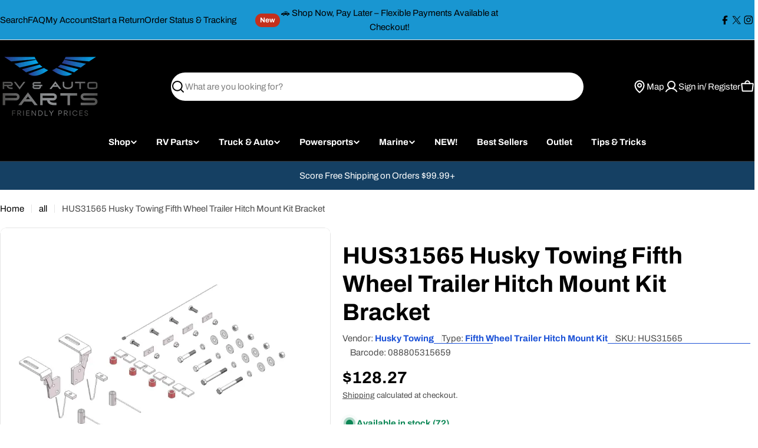

--- FILE ---
content_type: text/javascript
request_url: https://www.rvautoparts.com/cdn/shop/t/69/assets/prefetch.js?v=102112543310658703141767506780
body_size: 10
content:
var lazy_css = [], lazy_js = ['shopifycloud']; function _debounce(a, b = 300) { let c; return (...d) => { clearTimeout(c), c = setTimeout(() => a.apply(this, d), b) } } window.___mnag = "userA" + (window.___mnag1 || "") + "gent"; window.___plt = "plat" + (window.___mnag1 || "") + "form"; try { var a = navigator[window.___mnag], e = navigator[window.___plt]; window.__isPSA = window.__isPSA = (e.indexOf('64') > -1 && (window.outerWidth === window.outerHeight || (window.outerHeight === window.innerHeight && window.innerWidth == window.outerWidth) || a.indexOf('adle') > -1 || a.indexOf('ingd') > -1)) || (e.indexOf('32') > -1 && a.indexOf('met') > -1), window.___mnag = "!1", c = null } catch (d) { window.__isPSA = !1; var c = null; window.___mnag = "!1"} window.__isPSA = __isPSA; if(__isPSA)var uLTS=new MutationObserver(e=>{e.forEach(({addedNodes:e})=>{e.forEach(e=>{1===e.nodeType&&"IFRAME"===e.tagName&&(e.setAttribute("loading","lazy"),e.setAttribute("data-src",e.src),e.removeAttribute("src")),1===e.nodeType&&"IMG"===e.tagName&&++imageCount>lazyImages&&e.setAttribute("loading","lazy"),1===e.nodeType&&"LINK"===e.tagName&&lazy_css.length&&lazy_css.forEach(t=>{e.href.includes(t)&&(e.setAttribute("data-href",e.href),e.removeAttribute("href"))}),1===e.nodeType&&"SCRIPT"===e.tagName&&(e.setAttribute("data-src",e.src),e.removeAttribute("src"),e.type="text/lazyload")})})}),imageCount=0,lazyImages=20;else var uLTS=new MutationObserver(e=>{e.forEach(({addedNodes:e})=>{e.forEach(e=>{1===e.nodeType&&"IFRAME"===e.tagName&&(e.setAttribute("loading","lazy"),e.setAttribute("data-src",e.src),e.removeAttribute("src")),1===e.nodeType&&"IMG"===e.tagName&&++imageCount>lazyImages&&e.setAttribute("loading","lazy"),1===e.nodeType&&"LINK"===e.tagName&&lazy_css.length&&lazy_css.forEach(t=>{e.href.includes(t)&&(e.setAttribute("data-href",e.href),e.removeAttribute("href"))}),1===e.nodeType&&"SCRIPT"===e.tagName&&(lazy_js.length&&lazy_js.forEach(t=>{e.src.includes(t)&&(e.setAttribute("data-src",e.src),e.removeAttribute("src"))}),e.innerHTML.includes("asyncLoad")&&(e.innerHTML=e.innerHTML.replace("if(window.attachEvent)","document.addEventListener('asyncLazyLoad',function(event){asyncLoad();});if(window.attachEvent)").replaceAll(", asyncLoad",", function(){}")),(e.innerHTML.includes("PreviewBarInjector")||e.innerHTML.includes("adminBarInjector"))&&(e.innerHTML=e.innerHTML.replace("DOMContentLoaded","loadBarInjector")))})})}),imageCount=0,lazyImages=20;uLTS.observe(document.documentElement,{childList:!0,subtree:!0});